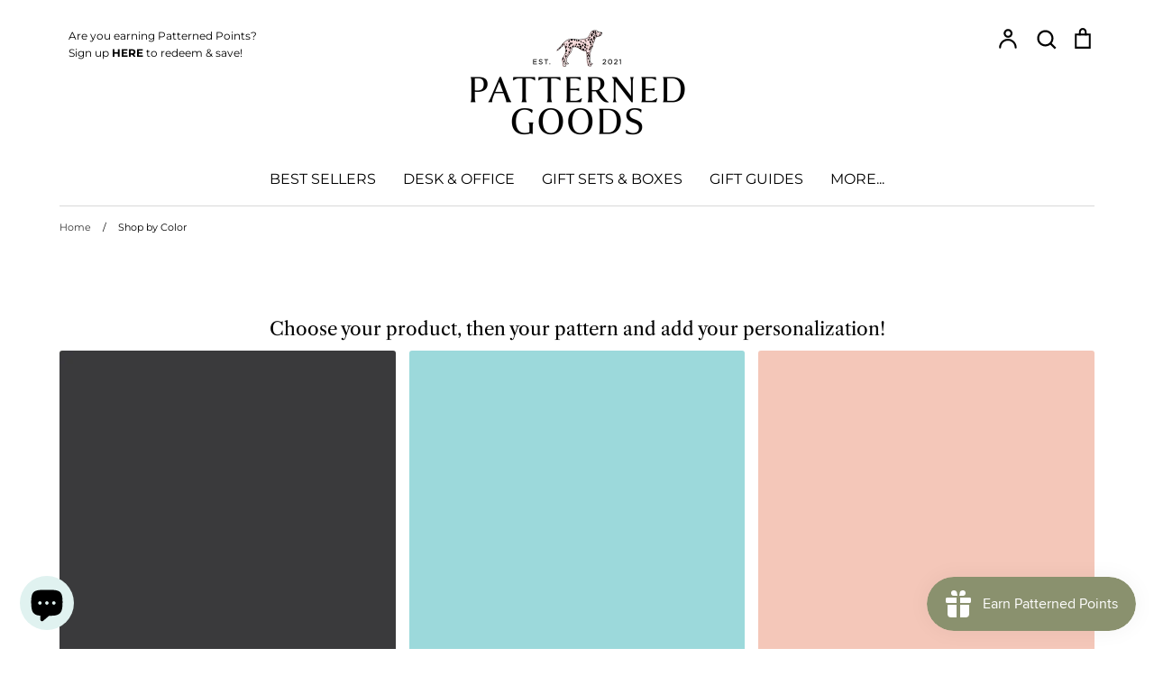

--- FILE ---
content_type: text/css
request_url: https://patternedgoods.com/cdn/shop/t/7/assets/w3-custom-styles.css?v=118853535846952628471626724305
body_size: -539
content:
@media only screen and (max-width: 600px) {
  .w3-image-sticky{
   z-index:9; 
    background-color:white;
  }
}